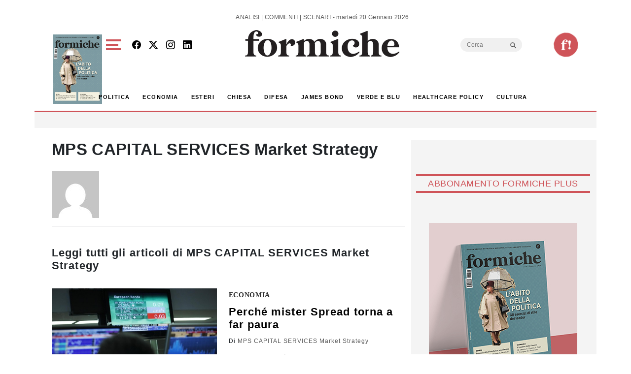

--- FILE ---
content_type: text/html; charset=utf-8
request_url: https://www.google.com/recaptcha/api2/aframe
body_size: 264
content:
<!DOCTYPE HTML><html><head><meta http-equiv="content-type" content="text/html; charset=UTF-8"></head><body><script nonce="SbfrirQn5Sncba7p_-ATuQ">/** Anti-fraud and anti-abuse applications only. See google.com/recaptcha */ try{var clients={'sodar':'https://pagead2.googlesyndication.com/pagead/sodar?'};window.addEventListener("message",function(a){try{if(a.source===window.parent){var b=JSON.parse(a.data);var c=clients[b['id']];if(c){var d=document.createElement('img');d.src=c+b['params']+'&rc='+(localStorage.getItem("rc::a")?sessionStorage.getItem("rc::b"):"");window.document.body.appendChild(d);sessionStorage.setItem("rc::e",parseInt(sessionStorage.getItem("rc::e")||0)+1);localStorage.setItem("rc::h",'1768915485502');}}}catch(b){}});window.parent.postMessage("_grecaptcha_ready", "*");}catch(b){}</script></body></html>

--- FILE ---
content_type: application/javascript; charset=utf-8
request_url: https://fundingchoicesmessages.google.com/f/AGSKWxU-GTmBiS_drUlT3CjHiLllPxOhsy2jb6bOk5zuvjGYbZpIdzZ8RkPkwbZoSbx9pTM0tODN52Xd_YR_5e66zA8ixmkCDCmhWpfdaF3xa6K-nJda1KfNewOhKFLGBWy97P9VtTx-mW3mP1vI6WeNhhfKkOISLBaM7JNtU7CODRFz5pFn4cVFrT81Ln1m/_/cpm728..ads1-/Banner-300x250./img/adv./ads/interstitial.
body_size: -1292
content:
window['87083881-a486-46f0-b685-9b77fbc8e45a'] = true;

--- FILE ---
content_type: application/javascript; charset=utf-8
request_url: https://fundingchoicesmessages.google.com/f/AGSKWxVat0fp-YHQdmg8_IzaDAQnTGf_x_EFWM2iQmIEQFiW5_OVXla-BHi1usQUX0F89o_45oYRjcd4SliiTMGFggTDqq2noQVUqdIZTyot3JZktR5hhCJoyThDZPhCqHdkrAy6pypKaw==?fccs=W251bGwsbnVsbCxudWxsLG51bGwsbnVsbCxudWxsLFsxNzY4OTE1NDgzLDc3NTAwMDAwMF0sbnVsbCxudWxsLG51bGwsW251bGwsWzcsOSw2XSxudWxsLDIsbnVsbCwiaXQiLG51bGwsbnVsbCxudWxsLG51bGwsbnVsbCwzXSwiaHR0cHM6Ly9mb3JtaWNoZS5uZXQvYXV0aG9yL21wcy1jYXBpdGFsLXNlcnZpY2VzLW1hcmtldC1zdHJhdGVneS9wYWdlLzYvIixudWxsLFtbOCwiTTlsa3pVYVpEc2ciXSxbOSwiZW4tVVMiXSxbMTksIjIiXSxbMTcsIlswXSJdLFsyNCwiIl0sWzI5LCJmYWxzZSJdXV0
body_size: 236
content:
if (typeof __googlefc.fcKernelManager.run === 'function') {"use strict";this.default_ContributorServingResponseClientJs=this.default_ContributorServingResponseClientJs||{};(function(_){var window=this;
try{
var np=function(a){this.A=_.t(a)};_.u(np,_.J);var op=function(a){this.A=_.t(a)};_.u(op,_.J);op.prototype.getWhitelistStatus=function(){return _.F(this,2)};var pp=function(a){this.A=_.t(a)};_.u(pp,_.J);var qp=_.Zc(pp),rp=function(a,b,c){this.B=a;this.j=_.A(b,np,1);this.l=_.A(b,_.Nk,3);this.F=_.A(b,op,4);a=this.B.location.hostname;this.D=_.Dg(this.j,2)&&_.O(this.j,2)!==""?_.O(this.j,2):a;a=new _.Og(_.Ok(this.l));this.C=new _.bh(_.q.document,this.D,a);this.console=null;this.o=new _.jp(this.B,c,a)};
rp.prototype.run=function(){if(_.O(this.j,3)){var a=this.C,b=_.O(this.j,3),c=_.dh(a),d=new _.Ug;b=_.fg(d,1,b);c=_.C(c,1,b);_.hh(a,c)}else _.eh(this.C,"FCNEC");_.lp(this.o,_.A(this.l,_.Ae,1),this.l.getDefaultConsentRevocationText(),this.l.getDefaultConsentRevocationCloseText(),this.l.getDefaultConsentRevocationAttestationText(),this.D);_.mp(this.o,_.F(this.F,1),this.F.getWhitelistStatus());var e;a=(e=this.B.googlefc)==null?void 0:e.__executeManualDeployment;a!==void 0&&typeof a==="function"&&_.Qo(this.o.G,
"manualDeploymentApi")};var sp=function(){};sp.prototype.run=function(a,b,c){var d;return _.v(function(e){d=qp(b);(new rp(a,d,c)).run();return e.return({})})};_.Rk(7,new sp);
}catch(e){_._DumpException(e)}
}).call(this,this.default_ContributorServingResponseClientJs);
// Google Inc.

//# sourceURL=/_/mss/boq-content-ads-contributor/_/js/k=boq-content-ads-contributor.ContributorServingResponseClientJs.en_US.M9lkzUaZDsg.es5.O/d=1/exm=ad_blocking_detection_executable,kernel_loader,loader_js_executable,web_iab_tcf_v2_signal_executable/ed=1/rs=AJlcJMzanTQvnnVdXXtZinnKRQ21NfsPog/m=cookie_refresh_executable
__googlefc.fcKernelManager.run('\x5b\x5b\x5b7,\x22\x5b\x5bnull,\\\x22formiche.net\\\x22,\\\x22AKsRol9zYSlZyTweNZQrn2NqKXRzruRIKEMUIw-dFcy5qy3Qn6Xdr1RMGWDvKYiCOd1lEc7OOPo96_8njmIQKKEA2XAKvUwmvkO8L0Ay-I1NqYBtVC-TF5bPV3lzT_PNTdY0QwqX7Y7K-sn6Sgj-Kih-DCtCf8ByXA\\\\u003d\\\\u003d\\\x22\x5d,null,\x5b\x5bnull,null,null,\\\x22https:\/\/fundingchoicesmessages.google.com\/f\/AGSKWxWnTAtUbnUP37Ma6MXKq8f4BJbZpypvoZJMICMKt63dzvROSlWbv0OCkC5rSk0I0tT8xk_oEECWb_2cMdDiMSr2_lD-Ynp99yaY5ouUOGhDgFGKY6UUpDQMlJ32UL4jMHwV63Dvvw\\\\u003d\\\\u003d\\\x22\x5d,null,null,\x5bnull,null,null,\\\x22https:\/\/fundingchoicesmessages.google.com\/el\/AGSKWxW39phgeTQA6LmNHnMNjc8iawS11xnx5Pp1MIJ0UPWwvSjoA6b_xymTK4tSBzesMbPx2JHrUURVmVM-D1jXCaUcATODCdIfxkEfHLTLIGB3odTTkdV7lrnLqgQHtc1EOIx559CDLQ\\\\u003d\\\\u003d\\\x22\x5d,null,\x5bnull,\x5b7,9,6\x5d,null,2,null,\\\x22it\\\x22,null,null,null,null,null,3\x5d,null,\\\x22Impostazioni relative alla privacy e ai cookie\\\x22,\\\x22Chiudi\\\x22,null,null,null,\\\x22Piattaforma gestita da Google. Conforme al TCF di IAB. ID CMP: 300\\\x22\x5d,\x5b2,1\x5d\x5d\x22\x5d\x5d,\x5bnull,null,null,\x22https:\/\/fundingchoicesmessages.google.com\/f\/AGSKWxWOYVzgT0PGjEyk3-r8ViP9Vdyfo2oltJdG7cUdVusjqcoiLgflC3cDKEFAlpZb7YX3BtpGT1L6jODcTDS297I55cPyQaAS-W23ZKcIc1WdcCPN0zNOqd6ACV-qfuB-1QWPbMYzVw\\u003d\\u003d\x22\x5d\x5d');}